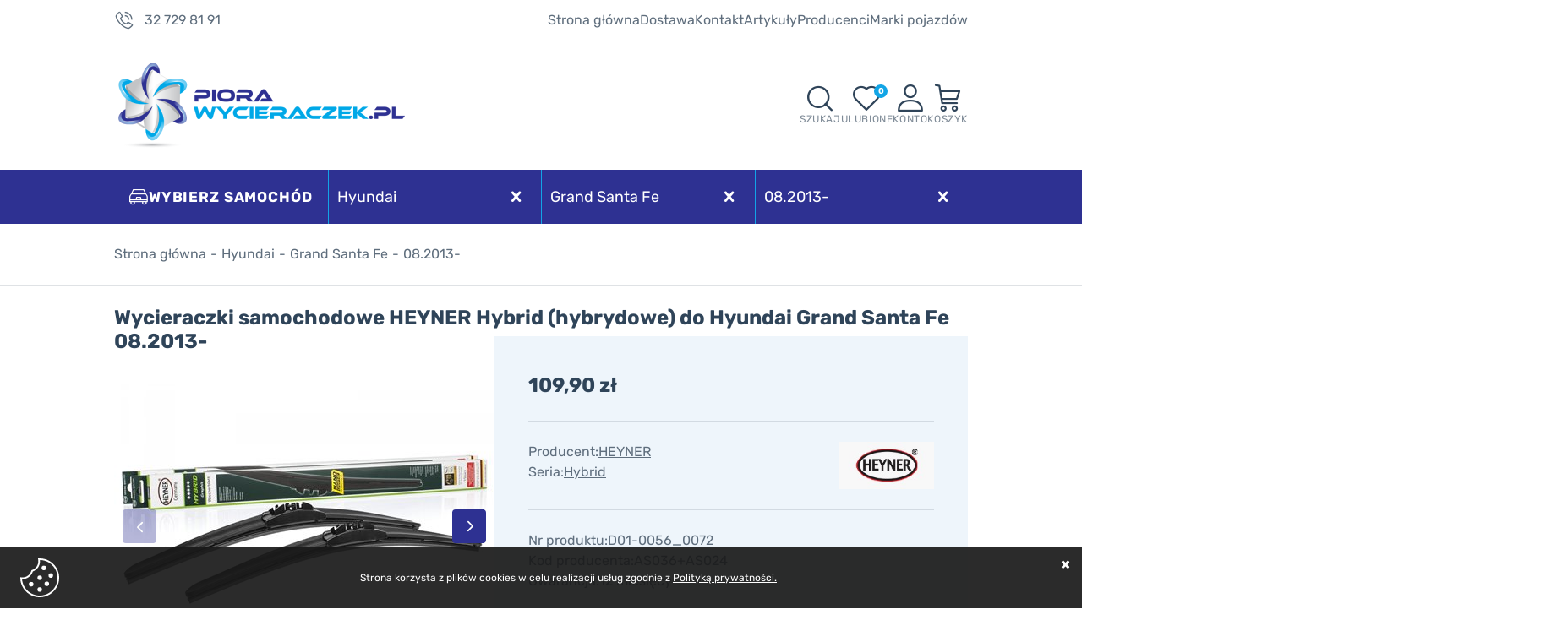

--- FILE ---
content_type: text/html; charset=utf-8
request_url: https://piorawycieraczek.pl/wycieraczki-samochodowe-heyner-hybrid-hybrydowe-do-hyundai-grand-santa-fe-082013--id-10706
body_size: 10915
content:
<!DOCTYPE html><html lang="pl"><head prefix="og: http://ogp.me/ns# fb: http://ogp.me/ns/fb# product: http://ogp.me/ns/product#"><title>Wycieraczki samochodowe HEYNER Hybrid (hybrydowe) do Hyundai Grand Santa Fe 08.2013- | PioraWycieraczek.pl - sklep internetowy z wycieraczkami
</title><meta charset="UTF-8" /><meta http-equiv="X-UA-Compatible" content="IE=edge" /><link rel="preconnect" href="https://static.piorawycieraczek.pl" /><link rel="preconnect" href="https://www.googletagmanager.com" /><link rel="preconnect" href="https://www.google-analytics.com" /><meta name="viewport" content="width=device-width, initial-scale=1.0" /><link rel="shortcut icon" href="/dist/images/favicon/favicon.ico" /><link as="image" rel="preload" href="https://static.piorawycieraczek.pl/dane/small/4/4da8f8674809dc915af943ecc70693e9.jpg" /><link rel="apple-touch-icon" sizes="180x180" href="/dist/images/favicon/apple-touch-icon.png" /><link rel="icon" type="image/png" href="/dist/images/favicon/favicon-32x32.png" sizes="32x32" /><link rel="icon" type="image/png" href="/dist/images/favicon/favicon-16x16.png" sizes="16x16" /><link rel="manifest" href="/dist/images/favicon/site.webmanifest" /><link rel="mask-icon" href="/dist/images/favicon/safari-pinned-tab.svg" color="#5bbad5" /><meta name="msapplication-TileColor" content="#ffffff" /><meta name="theme-color" content="#ffffff" /><script defer type="text/javascript" src="/dist/v-638971636303540509/bundle.js"></script><style>@font-face {
                font-family: 'Adjusted Tahoma Fallback';
                src: local(Tahoma);
                size-adjust: 105%;
                ascent-override: 91%;
                descent-override: normal;
                line-gap-override: normal;
            }

            @font-face {
                font-display: swap;
                font-family: 'Rubik';
                font-style: normal;
                font-weight: 400;
                src: url('/dist/fonts/rubik-v26-latin_latin-ext-regular.woff2') format('woff2'),
                    url('/dist/fonts/rubik-v26-latin_latin-ext-regular.ttf') format('truetype');
            }

            @font-face {
                font-display: swap;
                font-family: 'Rubik';
                font-style: normal;
                font-weight: 700;
                src: url('/dist/fonts/rubik-v26-latin_latin-ext-700.woff2') format('woff2'),
                    url('/dist/fonts/rubik-v26-latin_latin-ext-700.ttf') format('truetype');
            }</style><link rel="stylesheet" href="/dist/v-638971636282782303/bundle.css" /><base href="https://piorawycieraczek.pl/" /><script>window.LaunchChat = function() {

        window.smartsupp||(function(d) {
          var s,c,o=smartsupp=function(){ o._.push(arguments)};o._=[];
          s=d.getElementsByTagName('script')[0];c=d.createElement('script');
          c.type='text/javascript';c.charset='utf-8';c.async=true;
          c.src='https://www.smartsuppchat.com/loader.js?';s.parentNode.insertBefore(c,s);
        })(document);

    }</script><!-- Global Site Tag (gtag.js) - Google Analytics --><script async src="https://www.googletagmanager.com/gtag/js?id=UA-118323935-1"></script><script>window.dataLayer = window.dataLayer || [];
  function gtag(){dataLayer.push(arguments)};
  gtag('js', new Date());
  gtag('config', 'UA-118323935-1',{'currency': 'PLN'});
</script><!-- Smartsupp Live Chat script --><script type="text/javascript">var _smartsupp = _smartsupp || {};
_smartsupp.key = 'e4dfee2ee383a871ed4bf3ab097048e52daab923';

</script><!-- Global site tag (gtag.js) - Google Ads: 597392792 --><script async src="https://www.googletagmanager.com/gtag/js?id=AW-597392792"></script><script>window.dataLayer = window.dataLayer || [];
  function gtag(){dataLayer.push(arguments);}
  gtag('js', new Date());
  gtag('config', 'G-SH8FFQE3DF');
  gtag('config', 'AW-597392792');
</script><script>gtag('event', 'page_view', {
    'send_to': 'AW-597392792',
    'value': '[[goods_comma]]',
    'items': [{
      'id': '[[goods_ids_comma]]',
      'google_business_vertical': 'retail'
    }]
  });
</script><!-- Google Tag Manager --><script>(function(w,d,s,l,i){w[l]=w[l]||[];w[l].push({'gtm.start':
new Date().getTime(),event:'gtm.js'});var f=d.getElementsByTagName(s)[0],
j=d.createElement(s),dl=l!='dataLayer'?'&l='+l:'';j.async=true;j.src=
'https://www.googletagmanager.com/gtm.js?id='+i+dl;f.parentNode.insertBefore(j,f);
})(window,document,'script','dataLayer','GTM-PSX83JZ');</script><!-- End Google Tag Manager --><link rel="canonical" href="https://piorawycieraczek.pl/wycieraczki-samochodowe-heyner-hybrid-hybrydowe-do-hyundai-grand-santa-fe-082013--id-10706" /><meta property="og:title" content="Wycieraczki samochodowe HEYNER Hybrid (hybrydowe) do Hyundai Grand Santa Fe 08.2013-" /><meta property="og:description" content="Technologia hybrydowa jest kombinacją konstrukcji aerodynamicznych płaskich piór wycieraczek i perfekcyjnego kontaktu z szybą tradycyjnych piór wycieraczek..." /><meta property="og:url" content="https://piorawycieraczek.pl/wycieraczki-samochodowe-heyner-hybrid-hybrydowe-do-hyundai-grand-santa-fe-082013--id-10706" /><meta property="og:image" content="https://piorawycieraczek.pl/dane/full/4/4da8f8674809dc915af943ecc70693e9.jpg" /><meta property="og:type" content="product" /><meta property="product:brand" content="HEYNER" /><meta property="product:availability" content="instock" /><script type="application/ld+json">[{"@context":"http://schema.org/","@type":"Product","name":"Wycieraczki samochodowe HEYNER Hybrid (hybrydowe) do Hyundai Grand Santa Fe 08.2013-","image":"https://piorawycieraczek.pl/dane/full/4/4da8f8674809dc915af943ecc70693e9.jpg","sku":10706,"mpn":"D01-0056_0072","gtin13":"4028224036007","description":"Technologia hybrydowa jest kombinacją konstrukcji aerodynamicznych płaskich piór wycieraczek i perfekcyjnego kontaktu z szybą tradycyjnych piór wycieraczek...","brand":{"@type":"thing","name":"HEYNER"},"offers":{"@type":"offer","url":"https://piorawycieraczek.pl/wycieraczki-samochodowe-heyner-hybrid-hybrydowe-do-hyundai-grand-santa-fe-082013--id-10706","priceValidUntil":"2026-01-28T23:42:36.6054309Z","priceCurrency":"PLN","price":"109.90","availability":"http://schema.org/InStock","itemCondition":"http://schema.org/NewCondition"},"review":null,"aggregateRating":null},{"@context":"http://schema.org/","@type":"BreadcrumbList","itemListElement":[{"@type":"ListItem","position":1,"item":{"@id":"https://piorawycieraczek.pl/","name":"Strona główna"}},{"@type":"ListItem","position":2,"item":{"@id":"https://piorawycieraczek.pl/hyundai-cat-3546","name":"Hyundai"}},{"@type":"ListItem","position":3,"item":{"@id":"https://piorawycieraczek.pl/grand-santa-fe-cat-3606","name":"Grand Santa Fe"}},{"@type":"ListItem","position":4,"item":{"@id":"https://piorawycieraczek.pl/082013--cat-3607","name":"08.2013-"}}]}]</script><meta name="description" content="Kup Teraz lll➤ 109,90 zł ⭐ HIT w naszym sklepie ☑️ szeroki wybór, szybka wysyłka ☑️ PioraWycieraczek.pl - wycieraczki do Twojego samochodu" /><meta name="keywords" content="wycieraczki samochodowe, pióra wycieraczek, wycieraczki, HEYNER, 08.2013- / Grand Santa Fe / Hyundai" /></head><body data-path="/3546/3606/3607/"  class="product-page-content"><div id="container" ><div class="inner-wrapper"><div class="inner"><div class="top-bar"><span class="header-shipment" data-free-shipment-value="75">Do darmowej dostawy brakuje</span><a class="header-phone" href='tel:327298191'>32 729 81 91</a><div class="header-menu-wrapper"><ul class='mainmenu'><li ><a href="/">Strona główna</a></li><li ><a href="https://piorawycieraczek.pl/cms/dostawa">Dostawa</a></li><li ><a href="https://piorawycieraczek.pl/cms/kontakt">Kontakt</a></li><li ><a href="https://piorawycieraczek.pl/cms/cat/42">Artykuły</a></ul><div class="main-menu-list popular-car-brands-menu"><a href="https://piorawycieraczek.pl/cms/producenci" title="Zobacz wszystkich producentów">Producenci</a><ul><li><a title="ALCA" href="https://piorawycieraczek.pl/wycieraczki-samochodowe-alca">ALCA</a></li><li><a title="AMiO" href="https://piorawycieraczek.pl/wycieraczki-samochodowe-amio">AMiO</a></li><li><a title="BLOOM" href="https://piorawycieraczek.pl/wycieraczki-samochodowe-bloom">BLOOM</a></li><li><a title="BOSCH" href="https://piorawycieraczek.pl/wycieraczki-samochodowe-bosch">BOSCH</a></li><li><a title="DENSO" href="https://piorawycieraczek.pl/wycieraczki-samochodowe-denso">DENSO</a></li><li><a title="FLASH" href="https://piorawycieraczek.pl/wycieraczki-samochodowe-flash">FLASH</a></li><li><a title="HEYNER" href="https://piorawycieraczek.pl/wycieraczki-samochodowe-heyner">HEYNER</a></li><li><a title="NEGOTTI" href="https://piorawycieraczek.pl/wycieraczki-samochodowe-negotti">NEGOTTI</a></li><li><a title="VALEO" href="https://piorawycieraczek.pl/wycieraczki-samochodowe-valeo">VALEO</a></li></ul></div><div class="main-menu-list custom-car-manufacturers-menu"><a href="https://piorawycieraczek.pl/cms/marki-pojazdow" title="Zobacz wszystkie marki pojazdów">Marki pojazdów</a><ul><li><a title="Alfa Romeo" href="https://piorawycieraczek.pl/alfa-romeo-cat-2648">Alfa Romeo</a></li><li><a title="Audi" href="https://piorawycieraczek.pl/audi-cat-171">Audi</a></li><li><a title="BMW" href="https://piorawycieraczek.pl/bmw-cat-2675">BMW</a></li><li><a title="Citroen" href="https://piorawycieraczek.pl/citroen-cat-2895">Citroen</a></li><li><a title="Fiat" href="https://piorawycieraczek.pl/fiat-cat-3252">Fiat</a></li><li><a title="Ford" href="https://piorawycieraczek.pl/ford-cat-3373">Ford</a></li><li><a title="Honda" href="https://piorawycieraczek.pl/honda-cat-3509">Honda</a></li><li><a title="Hyundai" href="https://piorawycieraczek.pl/hyundai-cat-3546">Hyundai</a></li><li><a title="Kia" href="https://piorawycieraczek.pl/kia-cat-4071">Kia</a></li><li><a title="Mazda" href="https://piorawycieraczek.pl/mazda-cat-3912">Mazda</a></li><li><a title="Mercedes" href="https://piorawycieraczek.pl/mercedes-cat-4100">Mercedes</a></li><li><a title="Opel" href="https://piorawycieraczek.pl/opel-cat-4586">Opel</a></li><li><a title="Peugeot" href="https://piorawycieraczek.pl/peugeot-cat-4692">Peugeot</a></li><li><a title="Renault" href="https://piorawycieraczek.pl/renault-cat-4832">Renault</a></li><li><a title="Seat" href="https://piorawycieraczek.pl/seat-cat-5097">Seat</a></li><li><a title="Skoda" href="https://piorawycieraczek.pl/skoda-cat-5157">Skoda</a></li><li><a title="Toyota" href="https://piorawycieraczek.pl/toyota-cat-3964">Toyota</a></li><li><a title="Volkswagen" href="https://piorawycieraczek.pl/volkswagen-cat-3043">Volkswagen</a></li><li><a title="Volvo" href="https://piorawycieraczek.pl/volvo-cat-2659">Volvo</a></li></ul></div></div></div></div><div class="header-sentinel"></div><header id="header" class=""><div class="inner"><div class="header-main-content"><a href="https://piorawycieraczek.pl/" id="logo" title="Przejdź na stronę główną sklepu"><picture><source media="(max-width: 480px)" srcset="/dist/images/logo.png" /><img 
                                loading="lazy"
                                width="340" 
                                height="104"
                                src="/dist/images/logo.png"
                                alt="Sklep internetowy z wycieraczkami samochodowymi i piórami do wycieraczek - piorawycieraczek.pl"
                            /></picture></a><div class="shop-header-icons"><span class="search-engine-trigger"><span>Szukaj</span></span><div id="search-engine"></div><a href="wishlist" id="wishlist-box" data-wishlist-count="0" title="Ulubione"><span>Ulubione</span></a><a title="Konto" class="log-button" rel="nofollow" href="login"><span>Konto</span></a><a title="Zawartość twojego koszyka" href="cart" id="cart-box" data-role="cart-refresh"><span data-current-payment-value="0">Koszyk</span></a><a class="rwd-phone" href='tel:327298191'><span>Telefon</span></a></div></div><div id="car-app"><span>Wybierz samochód</span><div class="react-app"></div></div></div></header><div class="inner"><main><div id="pjax-container"><div id="content"><div id="breadcrumb" class="product-page"><span class="breadcrumb-end"></span><span class="breadcrumb-end"></span><ul><li><a title="Strona gł&#243;wna" href="https://piorawycieraczek.pl/">Strona gł&#243;wna</a></li><li><a title="Hyundai" href="https://piorawycieraczek.pl/hyundai-cat-3546">Hyundai</a></li><li><a title="Grand Santa Fe" href="https://piorawycieraczek.pl/grand-santa-fe-cat-3606">Grand Santa Fe</a></li><li><a title="08.2013-" href="https://piorawycieraczek.pl/082013--cat-3607">08.2013-</a></li></ul></div><div class="detail-main-wrapper"><header id="detail-header"><h1 class="headline">Wycieraczki samochodowe HEYNER Hybrid (hybrydowe) do Hyundai Grand Santa Fe 08.2013-</h1></header><div class="detail-columns-wrapper"><div class="detail-left-column"><div class="detail-small-columns-wrapper"><section id="detail-images" class="gallery"><div class="swiper-container product-images"><div class="swiper-wrapper"><a data-fancybox="group" title="Wycieraczki samochodowe HEYNER Hybrid (hybrydowe) do Hyundai Grand Santa Fe 08.2013-" class="size-middle swiper-slide" href="https://static.piorawycieraczek.pl/dane/source/4/4da8f8674809dc915af943ecc70693e9.jpg"><picture><source media="(max-width: 600px)" srcset="https://static.piorawycieraczek.pl/dane/small/4/4da8f8674809dc915af943ecc70693e9.jpg" /><img 
                                        width="450"
                                        height="450"

                                        
                                        src="https://static.piorawycieraczek.pl/dane/full/4/4da8f8674809dc915af943ecc70693e9.jpg"
                                        fetchpriority="high"
                                        
                                        alt="Wycieraczki samochodowe HEYNER Hybrid (hybrydowe) do Hyundai Grand Santa Fe 08.2013-" 
                                    /></picture></a><a data-fancybox="group" title="Wycieraczki samochodowe HEYNER Hybrid (hybrydowe) do Hyundai Grand Santa Fe 08.2013-" class="size-middle swiper-slide" href="https://static.piorawycieraczek.pl/dane/source/a/afedded7a41cc2710cd05c28a0f57ada.jpg"><picture><source media="(max-width: 600px)" data-srcset="https://static.piorawycieraczek.pl/dane/small/a/afedded7a41cc2710cd05c28a0f57ada.jpg" /><img 
                                        width="450"
                                        height="450"

                                        
                                        src="https://static.piorawycieraczek.pl/dane/full/a/afedded7a41cc2710cd05c28a0f57ada.jpg"
                                        loading="lazy"
                                        
                                        alt="Wycieraczki samochodowe HEYNER Hybrid (hybrydowe) do Hyundai Grand Santa Fe 08.2013-" 
                                    /></picture></a><a data-fancybox="group" title="Wycieraczki samochodowe HEYNER Hybrid (hybrydowe) do Hyundai Grand Santa Fe 08.2013-" class="size-middle swiper-slide" href="https://static.piorawycieraczek.pl/dane/source/3/3ddae3588e49a9c079f34f2cc2243a9b.jpg"><picture><source media="(max-width: 600px)" data-srcset="https://static.piorawycieraczek.pl/dane/small/3/3ddae3588e49a9c079f34f2cc2243a9b.jpg" /><img 
                                        width="450"
                                        height="450"

                                        
                                        src="https://static.piorawycieraczek.pl/dane/full/3/3ddae3588e49a9c079f34f2cc2243a9b.jpg"
                                        loading="lazy"
                                        
                                        alt="Wycieraczki samochodowe HEYNER Hybrid (hybrydowe) do Hyundai Grand Santa Fe 08.2013-" 
                                    /></picture></a></div><div class="swiper-button-prev"></div><div class="swiper-button-next"></div></div><div class="swiper-container product-images-mini"><div class="swiper-wrapper"><div class="size-custom swiper-slide"><img   src="https://static.piorawycieraczek.pl/dane/small/4/4da8f8674809dc915af943ecc70693e9.jpg" alt="Wycieraczki samochodowe HEYNER Hybrid (hybrydowe) do Hyundai Grand Santa Fe 08.2013-"  /></div><div class="size-custom swiper-slide"><img  loading="lazy"   src="https://static.piorawycieraczek.pl/dane/small/a/afedded7a41cc2710cd05c28a0f57ada.jpg" alt="Wycieraczki samochodowe HEYNER Hybrid (hybrydowe) do Hyundai Grand Santa Fe 08.2013-"  /></div><div class="size-custom swiper-slide"><img  loading="lazy"   src="https://static.piorawycieraczek.pl/dane/small/3/3ddae3588e49a9c079f34f2cc2243a9b.jpg" alt="Wycieraczki samochodowe HEYNER Hybrid (hybrydowe) do Hyundai Grand Santa Fe 08.2013-"  /></div></div></div></section><div class="detail-main-info"><section class="" id="detail-info" data-scope="addcart"><div class="detail-pricing"><b><span data-role="product-price">109,90</span> zł</b><del><span></span></del></div><div class="detail-producer-info-wrapper"><ul><li><span>Producent:</span><a title="Wycieraczki samochodowe HEYNER" href="https://piorawycieraczek.pl/wycieraczki-samochodowe-heyner">HEYNER</a></li><li><span>Seria:</span><a href="https://piorawycieraczek.pl/wycieraczki-samochodowe-heyner-hybrid">Hybrid</a></li></ul><a href="https://piorawycieraczek.pl/wycieraczki-samochodowe-heyner" class="producer-logo"><img loading="lazy" src="/dane/producer/eb9ca6985eaf4e859d6529db0409fc06.jpg" alt="HEYNER"></a></div><ul class="detail-small-info"><li><span>Nr produktu:</span><p>D01-0056_0072</p></li><li><span>Kod producenta:</span><p>AS036+AS024</p></li><li><span>Gwarancja:</span><p>12 miesięcy</p></li></ul><b class="detail-availability" data-role="avail-name" style="color: #4e9f35">Produkt dostępny, wysyłka w 24h</b><div class="detail-adding"><div class="countitems"><input data-role="product-amount" id="addproductamount" type="tel" value="1"></div><button data-pid="10706" class="buy-button cartadder active-button">Dodaj do koszyka</button></div></section><a class="other-wipers-category" title="Wycieraczki do Zobacz inne wycieraczki do Hyundai Grand Santa Fe 08.2013-" href="https://piorawycieraczek.pl/082013--cat-3607" >Zobacz inne wycieraczki do Hyundai Grand Santa Fe 08.2013- </a><div class="detail-info-buttons-wrapper"><button data-wishlist-id="10706" class="detail-product-wishlist">Dodaj do ulubionych</button><a data-id="10706" data-modal-form="1" href="#" class="ask-button">Zapytaj o produkt</a></div></div></div><article id="detail-description" class="user-custom-content"><h2 class="headline">Opis produktu</h2><div></div><p>Komplet hybrydowych wycieraczek <strong>Heyner Hybrid</strong> na przednią szybę dedykowanych do samochodu <strong>Hyundai Grand Santa Fe 08.2013-</strong> w rozmiarach:</p><ul><li>strona kierowcy: <strong>26&quot; 650 mm</strong></li><li>strona pasażera: <strong>14&quot; 350 mm</strong></li></ul><p>z mocowaniem do ramienia wycieraczki typu U.<br /><br />Technologia hybrydowa jest kombinacją konstrukcji aerodynamicznych płaskich pi&oacute;r wycieraczek i perfekcyjnego kontaktu z szybą tradycyjnych pi&oacute;r wycieraczek. Pi&oacute;ra wycieraczek Heyner Hybrid zostały wykonane ze specjalnego kauczuku, dzięki czemu idealnie przylegają do szyby nie pozostawiając smug i w dokładny spos&oacute;b ścierają wodę z powierzchni szyby. Są odporne na korozję i nie zamarzają w niskich temperaturach.<br /><br /><strong>Zalety wycieraczek Heyner Hybrid:</strong></p><ul><li>cicha praca, doskonały docisk do szyby, mniejsze straty spowodowane pędem powietrza</li><li>połączenie zalet pi&oacute;r stelażowych i płaskich</li><li>metalowe elementy zabezpieczone przed korozją, wykonane z galwanizowanej, ocynkowanej stali szlachetnej</li><li>gumka wykonana z wysokiej jakości mieszanki kauczuku, zabezpieczona nanopowłoką grafitu</li></ul><div class="detail-accordion desc-accordion"><div class="detail-accordion-row"><h3 class="headline detail-accordion-trigger">Dane producenta</h3><div class="detail-accordion-content user-custom-content">Producent: &quot;Alca Polska&quot; Sp. z o. o.<br />Adres: Kożuchowska 20D, 65-364 Zielona G&oacute;ra, Polska<br />Kontakt: biuro@alca.com.pl</div></div></div></article></div><div class="detail-right-column"><div class="detail-global-wrapper"><div class="detail-global-row"><strong class="clock-row">Przewidywany czas wysyłki</strong><div class="user-custom-content">99% zam&oacute;wień złożonych w dzień roboczy do godziny 15.00 jest wysyłanych tego samego dnia.</div></div><div class="detail-global-row"><strong class="truck-row">Koszty dostawy</strong><div class="user-custom-content"><p>Przedpłata</p><ul><li>Kurier: 14,99 zł<br />lub 9,99 zł&nbsp;dla zakupu od 75 zł</li><li>Kurier GLS: 16,99 zł</li><li>Kurier InPost: 16,99 zł</li><li>Odbi&oacute;r w punkcie - m.in. GLS, Lidl, Żabka, automaty Orlen: 9,99 zł<br /><span style="color:#008000;"><strong>lub za darmo dla zakupu od 75 zł</strong></span></li><li>ORLEN Paczka: 9,99 zł</li><li>ORLEN Paczka na sobotę: 14,99 zł</li><li>Paczkomat&reg; InPost: 14,99 zł</li><li>Odbi&oacute;r osobisty (Katowice): 0,00 zł</li></ul><p>Płatność przy odbiorze</p><ul><li>Kurier pobranie: 24,99 zł</li><li>Kurier GLS pobranie: 26,99 zł</li><li>Kurier InPost pobranie: 26,99 zł</li><li>Odbi&oacute;r osobisty (Katowice): 0,00 zł</li></ul><span style="color:#008000;"><strong>Darmowa dostawa przy zakupach od 300 zł obowiązuje na wszystkie metody płatności i dostawy.</strong></span></div></div><div class="detail-global-row"><strong class="card-row">Metody płatności</strong><div class="user-custom-content"><ul><li>BLIK</li><li>Płatność online Przelewy24</li><li>Płatność online Tpay</li><li>Przelew bankowy</li><li>Twisto -&nbsp;Kup teraz, zapłać za 30 dni</li><li>Płatność przy odbiorze</li></ul></div></div><div class="detail-global-row"><strong class="box-row">Odbiór osobisty</strong><div class="user-custom-content">Istnieje możliwość odbioru osobistego zam&oacute;wionego towaru w sklepie stacjonarnym w Katowicach, przy placu Kasprowicza 5. Odbi&oacute;r jest możliwy od poniedziałku do piątku, w godzinach 8.00-16.00.</div></div><div class="detail-global-row"><strong class="shield-row">Gwarancja</strong><div class="user-custom-content">Każdy zakupiony towar jest nowy i objęty 12-miesięczną gwarancją.</div></div><div class="detail-global-row"><strong class="return-row">Zwrot towaru</strong><div class="user-custom-content">Istnieje możliwość zwrotu towaru w ciągu 30 dni od zakupu, co daje klientom pewność i elastyczność w przypadku potrzeby wymiany lub zwrotu produktu.</div></div></div><a class="detail-phone-order " href='tel:327298191'><span>Zamów produkt telefonicznie</span><b>32 729 81 91</b></a><div class="detail-traits-wrapper"><strong>Parametry produktu</strong><div id="detail-traits"><div class="detail-traits-row"><div class="detail-traits-cell">Długość pi&#243;ra kierowcy:</div><div class="detail-traits-cell">650 mm</div></div><div class="detail-traits-row"><div class="detail-traits-cell">Długość pi&#243;ra pasażera:</div><div class="detail-traits-cell">350 mm</div></div><div class="detail-traits-row"><div class="detail-traits-cell">Rodzaj wycieraczki:</div><div class="detail-traits-cell">Hybrydowe</div></div><div class="detail-traits-row"><div class="detail-traits-cell">Strona zabudowy:</div><div class="detail-traits-cell">Przód</div></div></div></div></div></div><section id="detail-comments"><div><h2 class="headline">Dodaj swoją opinię</h2><form class="add-comment-form" method="post" action="/wycieraczki-samochodowe-heyner-hybrid-hybrydowe-do-hyundai-grand-santa-fe-082013--id-10706#overallValidation"><div class="comment-input-wrapper"><label>Ocena produktu</label><div class="stars-rating"><ul><li class="rated"></li><li class="rated"></li><li class="rated"></li><li class="rated"></li><li class="rated"></li></ul><input type="hidden" value="5" id="gsDrating" name="gsDrating" /></div></div><div class="field-wrapper"><input data-validator="required, text2" type="text" maxlength="50" name="gsCommentPerson" id="gsCommentPerson" /><label for="gsCommentPerson">Autor opinii</label></div><div class="field-wrapper"><textarea data-validator="required, text2" class="proper" name="gsCommentBody" id="gsCommentBody" rows="3" cols="40"></textarea><label for="gsCommentBody">Treść opinii</label></div><div class="field-wrapper"><button type="submit" class="confirm-button active-button">Dodaj opinię</button></div></form></div></section></div></div></div><div class="blog-banner"><h2 class="headline">Ciekawe artykuły</h2><div class="wrapper"><div><a href="https://piorawycieraczek.pl/cms/jak-prawidlowo-wymienic-zuzyte-wycieraczki-samochodowe-kompleksowy-poradnik" class="blog-img" title="Jak prawidłowo wymienić zużyte wycieraczki samochodowe? Kompleksowy poradnik"><img loading="lazy" alt="Jak wymienić wycieraczki samochodowe?" src="/dane/mainpage/aa5905e552044b9da3d80f044eaad4da.jpg" /></a><h3><a href="https://piorawycieraczek.pl/cms/jak-prawidlowo-wymienic-zuzyte-wycieraczki-samochodowe-kompleksowy-poradnik" class="blog-name" title="Jak prawidłowo wymienić zużyte wycieraczki samochodowe? Kompleksowy poradnik">Jak prawidłowo wymienić zużyte wycieraczki samochodowe? Kompleksowy poradnik</a></h3><a href="https://piorawycieraczek.pl/cms/jak-prawidlowo-wymienic-zuzyte-wycieraczki-samochodowe-kompleksowy-poradnik" class="blog-more" title="Jak prawidłowo wymienić zużyte wycieraczki samochodowe? Kompleksowy poradnik">Czytaj więcej</a></div><div><a href="https://piorawycieraczek.pl/cms/jak-dobrac-wycieraczki-samochodowe-do-danego-model" class="blog-img" title="Jak dobrać wycieraczki do danego modelu samochodu?"><img loading="lazy" alt="Jak dobrać wycieraczki samochodowe?" src="/dane/mainpage/9a5539a23cbe43378009ddc223a472e1.jpg" /></a><h3><a href="https://piorawycieraczek.pl/cms/jak-dobrac-wycieraczki-samochodowe-do-danego-model" class="blog-name" title="Jak dobrać wycieraczki do danego modelu samochodu?">Jak dobrać wycieraczki do danego modelu samochodu?</a></h3><a href="https://piorawycieraczek.pl/cms/jak-dobrac-wycieraczki-samochodowe-do-danego-model" class="blog-more" title="Jak dobrać wycieraczki do danego modelu samochodu?">Czytaj więcej</a></div><div><a href="https://piorawycieraczek.pl/cms/faq-przy-zakupie-wycieraczek-samochodowych" class="blog-img" title="FAQ przy zakupie wycieraczek samochodowych - Najczęściej zadawane pytania przy zakupie wycieraczek samochodowych"><img loading="lazy" alt="Jak kupić wycieraczki samochodowe?" src="/dane/mainpage/3dbd64b8f9d641dca522bee832190f5f.jpg" /></a><h3><a href="https://piorawycieraczek.pl/cms/faq-przy-zakupie-wycieraczek-samochodowych" class="blog-name" title="FAQ przy zakupie wycieraczek samochodowych - Najczęściej zadawane pytania przy zakupie wycieraczek samochodowych">FAQ przy zakupie wycieraczek samochodowych - Najczęściej zadawane pytania przy zakupie wycieraczek samochodowych</a></h3><a href="https://piorawycieraczek.pl/cms/faq-przy-zakupie-wycieraczek-samochodowych" class="blog-more" title="FAQ przy zakupie wycieraczek samochodowych - Najczęściej zadawane pytania przy zakupie wycieraczek samochodowych">Czytaj więcej</a></div><div><a href="https://piorawycieraczek.pl/cms/jak-prawidlowo-wymienic-zuzyte-wycieraczki-samochodowe-kompleksowy-poradnik" class="blog-img" title="Jak prawidłowo wymienić zużyte wycieraczki samochodowe? Kompleksowy poradnik"><img loading="lazy" alt="Jak wymienić wycieraczki samochodowe? " src="/dane/mainpage/718efa15cc564f4a92ebb8090f563770.jpg" /></a><h3><a href="https://piorawycieraczek.pl/cms/jak-prawidlowo-wymienic-zuzyte-wycieraczki-samochodowe-kompleksowy-poradnik" class="blog-name" title="Jak prawidłowo wymienić zużyte wycieraczki samochodowe? Kompleksowy poradnik">Jak prawidłowo wymienić zużyte wycieraczki samochodowe? Kompleksowy poradnik</a></h3><a href="https://piorawycieraczek.pl/cms/jak-prawidlowo-wymienic-zuzyte-wycieraczki-samochodowe-kompleksowy-poradnik" class="blog-more" title="Jak prawidłowo wymienić zużyte wycieraczki samochodowe? Kompleksowy poradnik">Czytaj więcej</a></div></div></div></main><footer id="footer"><div class="content-foot "><div class="item submenu"><h3 class="headline">Informacje</h3><ul class='footer'><li ><a href="https://piorawycieraczek.pl/cms/kontakt">Kontakt</a></li><li ><a href="https://piorawycieraczek.pl/cms/o-nas">O nas</a></li><li ><a href="https://piorawycieraczek.pl/cms/opinie">Opinie</a></li><li ><a href="https://piorawycieraczek.pl/cms/formy-platnosci">Formy płatności</a></li><li ><a href="https://piorawycieraczek.pl/cms/dostawa">Sposoby dostawy</a></li><li ><a href="https://piorawycieraczek.pl/cms/cat/42">Artykuły</a></li><li ><a href="https://piorawycieraczek.pl/tanie-wycieraczki">Tanie wycieraczki</a></li><li ><a href="https://piorawycieraczek.pl/cms/regulamin-1">Regulamin sklepu</a></li><li ><a href="https://piorawycieraczek.pl/cms/reklamacja">Reklamacja</a></li><li ><a href="https://piorawycieraczek.pl/cms/zwrot-towaru">Zwrot towaru</a></li></ul></div><div id="newsletter" class="item"><h3 class="headline">Newsletter</h3><p>Zapisz się do naszego Newslettera, aby otrzymywać informacje o promocjach i nowościach w naszym sklepie internetowym</p><div class="newsletter-input"><input type="text" placeholder="tu wpisz adres email..." title="Wpisz swój email i naciśnij przycisk obok pola tekstowego, aby zapisać się do usługi Newsletter."><span class="popup-trigger"></span></div><div class="newsletter-popup"><div class="newsletter-clauses-wrapper"><i class="close">&times;</i><strong>Newsletter</strong><input id="newsletter-clause" type="checkbox" /><label for="newsletter-clause">Wyrażam zgodę na otrzymywanie informacji handlowych z wykorzystaniem środków komunikacji elektronicznej (usługa newsletter).</label><button class="confirm-button active-button" id="send-newsletter" type="submit">Wyślij</button></div></div></div><div class="item contact"><h3 class="headline">Kontakt</h3><ul><li class="address"><a href="https://g.page/piorawycieraczek"><b>Sklep internetowy z wycieraczkami samochodowymi</b><span>Katowice, plac Kasprowicza 5</span></a></li><li class="phone"><a href='tel:327298191'>32 729 81 91</a></li><li class="mail"><a href="mailto:sklep@piorawycieraczek.pl">sklep@piorawycieraczek.pl</a></li></ul></div></div><div class="payment-wrapper"><img height="50" width="100" class="lazyload" data-src="/dist/images/payment_p24.png" alt="Operator płatności Przelewy24" /><img height="50" width="100" class="lazyload" data-src="/dist/images/payment_visa.png" alt="Operator płatności Visa" /><img height="50" width="100" class="lazyload" data-src="/dist/images/payment_mastercard.png" alt="Operator płatności MasterCard" /><img height="50" width="100" class="lazyload" data-src="/dist/images/payment_blik.png" alt="Operator płatności Blik" /><img height="50" width="100" class="lazyload" data-src="/dist/images/payment_apple.png" alt="Operator płatności ApplePay" /><img height="50" width="100" class="lazyload" data-src="/dist/images/payment_google.png" alt="Operator płatności GooglePay" /><span></span><img height="50" width="100" class="lazyload" data-src="/dist/images/shipment_fedex.png" alt="Kurier FedEx" /><img height="50" width="100" class="lazyload" data-src="/dist/images/shipment_kurier.png" alt="Kurier Inpost" /><img height="50" width="100" class="lazyload" data-src="/dist/images/shipment_paczkomat.png" alt="Paczkomaty Inpost" /></div><div class="bottom-foot"><a class="sitemap" href="sitemap">Mapa strony</a><ul class='footer-bottom'><li ><a href="https://piorawycieraczek.pl/cms/polityka-prywatnosci">Polityka prywatności</a></li></ul></div></footer></div></div><div id="loading"><div></div></div><script>window.cookiesPolicy = {
        enabled: true,
        cmsLink: "https://piorawycieraczek.pl/cms/polityka-prywatnosci",
        cmsLinkText: "Polityką prywatności.",
        message: "Strona korzysta z plików cookies w celu realizacji usług zgodnie z"
    };
</script><!-- Google Tag Manager (noscript) --><noscript><iframe src="https://www.googletagmanager.com/ns.html?id=GTM-PSX83JZ"
height="0" width="0" style="display:none;visibility:hidden"></iframe></noscript><!-- End Google Tag Manager (noscript) --><div id="FooterReport"><script>if (typeof gtag !== 'undefined') gtag('event', 'view_item',{
  "items": [
    {
      "id": "10706",
      "name": "Wycieraczki samochodowe HEYNER Hybrid (hybrydowe) do Hyundai Grand Santa Fe 08.2013-",
      "brand": "HEYNER",
      "price": 109.90,
      "category": "Hyundai/Grand Santa Fe/08.2013-",
      "list_position": 1
    }
  ]
});</script></div></div><script defer src="/build/v-638971636291776499/index.js"></script><style>@font-face {
            font-family: 'fontello';
            font-display: swap;
            src: url('/dist/fonts/fontello.eot?23349090');
            src: url('/dist/fonts/fontello.eot?23349090#iefix') format('embedded-opentype'),
                url('/dist/fonts/fontello.woff2?23349090') format('woff2'),
                url('/dist/fonts/fontello.woff?23349090') format('woff'),
                url('/dist/fonts/fontello.ttf?23349090') format('truetype'),
                url('/dist/fonts/fontello.svg?23349090#fontello') format('svg');
            font-weight: normal;
            font-style: normal;
        }</style></body></html><!-- Generated:  228,5143 msec --> 